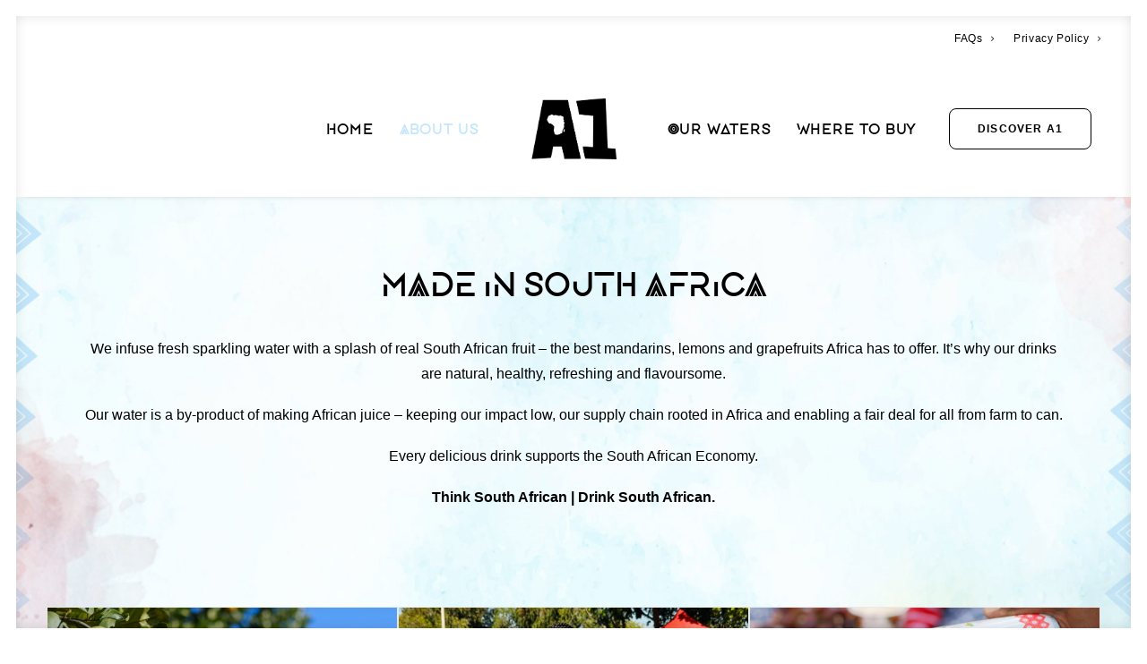

--- FILE ---
content_type: text/css
request_url: https://www.a1fruitwater.com/wp-content/uploads/useanyfont/uaf.css?ver=1724103757
body_size: 14
content:
				@font-face {
					font-family: 'porta';
					src: url('/wp-content/uploads/useanyfont/8494Porta.woff2') format('woff2'),
						url('/wp-content/uploads/useanyfont/8494Porta.woff') format('woff');
					  font-display: auto;
				}

				.porta{font-family: 'porta' !important;}

						h1{
					font-family: 'porta' !important;
				}
						.menu-main-menu-container li a, .menu-main-menu-container li span, #menu-main-menu li a, #menu-main-menu li span{
					font-family: 'porta' !important;
				}
						h2{
					font-family: 'porta' !important;
				}
		